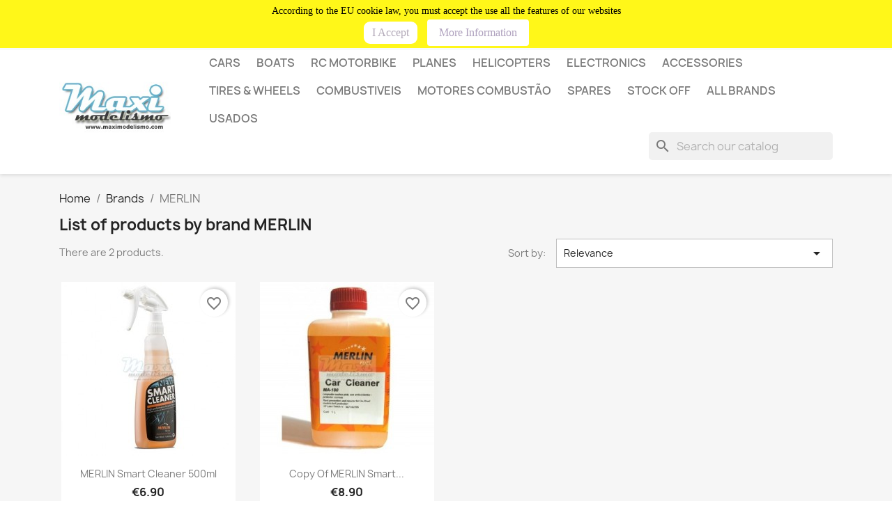

--- FILE ---
content_type: text/html; charset=utf-8
request_url: https://www.maximodelismo.com/en/brand/29-merlin
body_size: 120403
content:
<!doctype html>
<html lang="en-US">

  <head>
    
      
  <meta charset="utf-8">


  <meta http-equiv="x-ua-compatible" content="ie=edge">



  <title>MERLIN</title>
  
    
  
  <meta name="description" content="">
  <meta name="keywords" content="">
      
          <link rel="alternate" href="https://www.maximodelismo.com/en/brand/29-merlin" hreflang="en-us">
          <link rel="alternate" href="https://www.maximodelismo.com/pt/brand/29-merlin" hreflang="pt-pt">
      
  
  
    <script type="application/ld+json">
  {
    "@context": "https://schema.org",
    "@type": "Organization",
    "name" : "Maximodelismo ",
    "url" : "https://www.maximodelismo.com/en/",
          "logo": {
        "@type": "ImageObject",
        "url":"https://www.maximodelismo.com/img/my-shop-logo-1610565163.jpg"
      }
      }
</script>

<script type="application/ld+json">
  {
    "@context": "https://schema.org",
    "@type": "WebPage",
    "isPartOf": {
      "@type": "WebSite",
      "url":  "https://www.maximodelismo.com/en/",
      "name": "Maximodelismo "
    },
    "name": "MERLIN",
    "url":  "https://www.maximodelismo.com/en/brand/29-merlin"
  }
</script>


  <script type="application/ld+json">
    {
      "@context": "https://schema.org",
      "@type": "BreadcrumbList",
      "itemListElement": [
                  {
            "@type": "ListItem",
            "position": 1,
            "name": "Home",
            "item": "https://www.maximodelismo.com/en/"
          },                  {
            "@type": "ListItem",
            "position": 2,
            "name": "Brands",
            "item": "https://www.maximodelismo.com/en/brands"
          },                  {
            "@type": "ListItem",
            "position": 3,
            "name": "MERLIN",
            "item": "https://www.maximodelismo.com/en/brand/29-merlin"
          }              ]
    }
  </script>
  
  
  
  <script type="application/ld+json">
  {
    "@context": "https://schema.org",
    "@type": "ItemList",
    "itemListElement": [
          {
        "@type": "ListItem",
        "position": 1,
        "name": "MERLIN Smart Cleaner 500ml",
        "url": "https://www.maximodelismo.com/en/limpeza-massas-e-lubrificantes/304-merlin-smart-cleaner-500ml.html"
      },          {
        "@type": "ListItem",
        "position": 2,
        "name": "copy of MERLIN Smart Cleaner 500ml",
        "url": "https://www.maximodelismo.com/en/limpeza-massas-e-lubrificantes/305-copy-of-merlin-smart-cleaner-500ml.html"
      }        ]
  }
</script>

  
  
    
  

  
    <meta property="og:title" content="MERLIN" />
    <meta property="og:description" content="" />
    <meta property="og:url" content="https://www.maximodelismo.com/en/brand/29-merlin" />
    <meta property="og:site_name" content="Maximodelismo " />
    <meta property="og:type" content="website" />    



  <meta name="viewport" content="width=device-width, initial-scale=1">



  <link rel="icon" type="image/vnd.microsoft.icon" href="https://www.maximodelismo.com/img/favicon.ico?1610565163">
  <link rel="shortcut icon" type="image/x-icon" href="https://www.maximodelismo.com/img/favicon.ico?1610565163">



    <link rel="stylesheet" href="https://www.maximodelismo.com/themes/classic/assets/css/theme.css" type="text/css" media="all">
  <link rel="stylesheet" href="https://www.maximodelismo.com/modules/blockreassurance/views/dist/front.css" type="text/css" media="all">
  <link rel="stylesheet" href="https://www.maximodelismo.com/modules/ps_socialfollow/views/css/ps_socialfollow.css" type="text/css" media="all">
  <link rel="stylesheet" href="https://www.maximodelismo.com/modules/ps_searchbar/ps_searchbar.css" type="text/css" media="all">
  <link rel="stylesheet" href="https://www.maximodelismo.com/modules/paypal/views/css/paypal_fo.css" type="text/css" media="all">
  <link rel="stylesheet" href="https://www.maximodelismo.com/modules/ps_facetedsearch/views/dist/front.css" type="text/css" media="all">
  <link rel="stylesheet" href="https://www.maximodelismo.com/modules/productcomments/views/css/productcomments.css" type="text/css" media="all">
  <link rel="stylesheet" href="https://www.maximodelismo.com/modules/bacookielawinfo/views/css/style_frontend.css" type="text/css" media="all">
  <link rel="stylesheet" href="https://www.maximodelismo.com/modules/bacookielawinfo/views/css/font-awesome/css/font-awesome.min.css" type="text/css" media="all">
  <link rel="stylesheet" href="https://www.maximodelismo.com/js/jquery/ui/themes/base/minified/jquery-ui.min.css" type="text/css" media="all">
  <link rel="stylesheet" href="https://www.maximodelismo.com/js/jquery/ui/themes/base/minified/jquery.ui.theme.min.css" type="text/css" media="all">
  <link rel="stylesheet" href="https://www.maximodelismo.com/modules/blockwishlist/public/wishlist.css" type="text/css" media="all">
  <link rel="stylesheet" href="https://www.maximodelismo.com/modules/ps_imageslider/css/homeslider.css" type="text/css" media="all">
  <link rel="stylesheet" href="https://www.maximodelismo.com/themes/classic/assets/css/custom.css" type="text/css" media="all">




  

  <script type="text/javascript">
        var blockwishlistController = "https:\/\/www.maximodelismo.com\/en\/module\/blockwishlist\/action";
        var prestashop = {"cart":{"products":[],"totals":{"total":{"type":"total","label":"Total","amount":0,"value":"\u20ac0.00"},"total_including_tax":{"type":"total","label":"Total (tax incl.)","amount":0,"value":"\u20ac0.00"},"total_excluding_tax":{"type":"total","label":"Total (tax excl.)","amount":0,"value":"\u20ac0.00"}},"subtotals":{"products":{"type":"products","label":"Subtotal","amount":0,"value":"\u20ac0.00"},"discounts":null,"shipping":{"type":"shipping","label":"Shipping","amount":0,"value":""},"tax":null},"products_count":0,"summary_string":"0 items","vouchers":{"allowed":0,"added":[]},"discounts":[],"minimalPurchase":0,"minimalPurchaseRequired":""},"currency":{"id":1,"name":"Euro","iso_code":"EUR","iso_code_num":"978","sign":"\u20ac"},"customer":{"lastname":null,"firstname":null,"email":null,"birthday":null,"newsletter":null,"newsletter_date_add":null,"optin":null,"website":null,"company":null,"siret":null,"ape":null,"is_logged":false,"gender":{"type":null,"name":null},"addresses":[]},"language":{"name":"English (English)","iso_code":"en","locale":"en-US","language_code":"en-us","is_rtl":"0","date_format_lite":"m\/d\/Y","date_format_full":"m\/d\/Y H:i:s","id":1},"page":{"title":"","canonical":null,"meta":{"title":"MERLIN","description":"","keywords":"","robots":"index"},"page_name":"manufacturer","body_classes":{"lang-en":true,"lang-rtl":false,"country-PT":true,"currency-EUR":true,"layout-full-width":true,"page-manufacturer":true,"tax-display-enabled":true},"admin_notifications":[]},"shop":{"name":"Maximodelismo ","logo":"https:\/\/www.maximodelismo.com\/img\/my-shop-logo-1610565163.jpg","stores_icon":"https:\/\/www.maximodelismo.com\/img\/logo_stores.png","favicon":"https:\/\/www.maximodelismo.com\/img\/favicon.ico"},"urls":{"base_url":"https:\/\/www.maximodelismo.com\/","current_url":"https:\/\/www.maximodelismo.com\/en\/brand\/29-merlin","shop_domain_url":"https:\/\/www.maximodelismo.com","img_ps_url":"https:\/\/www.maximodelismo.com\/img\/","img_cat_url":"https:\/\/www.maximodelismo.com\/img\/c\/","img_lang_url":"https:\/\/www.maximodelismo.com\/img\/l\/","img_prod_url":"https:\/\/www.maximodelismo.com\/img\/p\/","img_manu_url":"https:\/\/www.maximodelismo.com\/img\/m\/","img_sup_url":"https:\/\/www.maximodelismo.com\/img\/su\/","img_ship_url":"https:\/\/www.maximodelismo.com\/img\/s\/","img_store_url":"https:\/\/www.maximodelismo.com\/img\/st\/","img_col_url":"https:\/\/www.maximodelismo.com\/img\/co\/","img_url":"https:\/\/www.maximodelismo.com\/themes\/classic\/assets\/img\/","css_url":"https:\/\/www.maximodelismo.com\/themes\/classic\/assets\/css\/","js_url":"https:\/\/www.maximodelismo.com\/themes\/classic\/assets\/js\/","pic_url":"https:\/\/www.maximodelismo.com\/upload\/","pages":{"address":"https:\/\/www.maximodelismo.com\/en\/address","addresses":"https:\/\/www.maximodelismo.com\/en\/addresses","authentication":"https:\/\/www.maximodelismo.com\/en\/login","cart":"https:\/\/www.maximodelismo.com\/en\/cart","category":"https:\/\/www.maximodelismo.com\/en\/index.php?controller=category","cms":"https:\/\/www.maximodelismo.com\/en\/index.php?controller=cms","contact":"https:\/\/www.maximodelismo.com\/en\/contact-us","discount":"https:\/\/www.maximodelismo.com\/en\/discount","guest_tracking":"https:\/\/www.maximodelismo.com\/en\/guest-tracking","history":"https:\/\/www.maximodelismo.com\/en\/order-history","identity":"https:\/\/www.maximodelismo.com\/en\/identity","index":"https:\/\/www.maximodelismo.com\/en\/","my_account":"https:\/\/www.maximodelismo.com\/en\/my-account","order_confirmation":"https:\/\/www.maximodelismo.com\/en\/order-confirmation","order_detail":"https:\/\/www.maximodelismo.com\/en\/index.php?controller=order-detail","order_follow":"https:\/\/www.maximodelismo.com\/en\/order-follow","order":"https:\/\/www.maximodelismo.com\/en\/order","order_return":"https:\/\/www.maximodelismo.com\/en\/index.php?controller=order-return","order_slip":"https:\/\/www.maximodelismo.com\/en\/credit-slip","pagenotfound":"https:\/\/www.maximodelismo.com\/en\/page-not-found","password":"https:\/\/www.maximodelismo.com\/en\/password-recovery","pdf_invoice":"https:\/\/www.maximodelismo.com\/en\/index.php?controller=pdf-invoice","pdf_order_return":"https:\/\/www.maximodelismo.com\/en\/index.php?controller=pdf-order-return","pdf_order_slip":"https:\/\/www.maximodelismo.com\/en\/index.php?controller=pdf-order-slip","prices_drop":"https:\/\/www.maximodelismo.com\/en\/prices-drop","product":"https:\/\/www.maximodelismo.com\/en\/index.php?controller=product","search":"https:\/\/www.maximodelismo.com\/en\/search","sitemap":"https:\/\/www.maximodelismo.com\/en\/sitemap","stores":"https:\/\/www.maximodelismo.com\/en\/stores","supplier":"https:\/\/www.maximodelismo.com\/en\/supplier","register":"https:\/\/www.maximodelismo.com\/en\/login?create_account=1","order_login":"https:\/\/www.maximodelismo.com\/en\/order?login=1"},"alternative_langs":{"en-us":"https:\/\/www.maximodelismo.com\/en\/brand\/29-merlin","pt-pt":"https:\/\/www.maximodelismo.com\/pt\/brand\/29-merlin"},"theme_assets":"\/themes\/classic\/assets\/","actions":{"logout":"https:\/\/www.maximodelismo.com\/en\/?mylogout="},"no_picture_image":{"bySize":{"small_default":{"url":"https:\/\/www.maximodelismo.com\/img\/p\/en-default-small_default.jpg","width":98,"height":98},"cart_default":{"url":"https:\/\/www.maximodelismo.com\/img\/p\/en-default-cart_default.jpg","width":125,"height":125},"home_default":{"url":"https:\/\/www.maximodelismo.com\/img\/p\/en-default-home_default.jpg","width":250,"height":250},"medium_default":{"url":"https:\/\/www.maximodelismo.com\/img\/p\/en-default-medium_default.jpg","width":452,"height":452},"large_default":{"url":"https:\/\/www.maximodelismo.com\/img\/p\/en-default-large_default.jpg","width":800,"height":800}},"small":{"url":"https:\/\/www.maximodelismo.com\/img\/p\/en-default-small_default.jpg","width":98,"height":98},"medium":{"url":"https:\/\/www.maximodelismo.com\/img\/p\/en-default-home_default.jpg","width":250,"height":250},"large":{"url":"https:\/\/www.maximodelismo.com\/img\/p\/en-default-large_default.jpg","width":800,"height":800},"legend":""}},"configuration":{"display_taxes_label":true,"display_prices_tax_incl":true,"is_catalog":false,"show_prices":true,"opt_in":{"partner":true},"quantity_discount":{"type":"discount","label":"Unit discount"},"voucher_enabled":0,"return_enabled":1},"field_required":[],"breadcrumb":{"links":[{"title":"Home","url":"https:\/\/www.maximodelismo.com\/en\/"},{"title":"Brands","url":"https:\/\/www.maximodelismo.com\/en\/brands"},{"title":"MERLIN","url":"https:\/\/www.maximodelismo.com\/en\/brand\/29-merlin"}],"count":3},"link":{"protocol_link":"https:\/\/","protocol_content":"https:\/\/"},"time":1769359883,"static_token":"8c2d9c8e812a83502369e402705302ac","token":"4e8261b5a85e4e1f600e1412d50884f7","debug":false};
        var productsAlreadyTagged = [];
        var psemailsubscription_subscription = "https:\/\/www.maximodelismo.com\/en\/module\/ps_emailsubscription\/subscription";
        var psr_icon_color = "#5A5C5C";
        var removeFromWishlistUrl = "https:\/\/www.maximodelismo.com\/en\/module\/blockwishlist\/action?action=deleteProductFromWishlist";
        var wishlistAddProductToCartUrl = "https:\/\/www.maximodelismo.com\/en\/module\/blockwishlist\/action?action=addProductToCart";
        var wishlistUrl = "https:\/\/www.maximodelismo.com\/en\/module\/blockwishlist\/view";
      </script>



  
<!-- emarketing start -->




<!-- emarketing end --><!--Modules BA EU Cookie Law-->
<style type="text/css">
	
	#ba_eu_cookie_law{
		background:#FFF719;
		border-bottom-color:#F7FBFC !important;
		border-bottom-style:solid;
	}
	#ba_eu_cookie_law .ba_eu_cookie_law_text{
		color:#000000;
	}
	#ba_eu_cookie_accept{
		color:#B2A9B8;
		background:#FFFFFF;	}
	#ba_eu_cookie_more_info{
		color:#AEA0BD;
		background:#FFFFFF;	}
	#ba_eu_cookie_accept:hover{
		color:#000000;
	}
	#ba_eu_cookie_more_info:hover{
		color:#000000;
	}
	</style>
<script language="javascript" type="text/javascript">
	window.onload = function(){
		if(1 == 3 && getCookie('ba_eu_cookie_law') == 1){
			jQuery(".ba_popup_cookie").hide();
			jQuery(".ba_popup_cookie").css("width","0");
			jQuery(".ba_popup_cookie").css("height","0");
		}
		if(getCookie('ba_eu_cookie_law') != 1){
			if(1 == 1 && 1==1){
				jQuery("#ba_eu_cookie_law").slideDown();
			}else if(1 == 1 && 1==2){
				jQuery("#ba_eu_cookie_law").slideDown();
			}else{
				jQuery("#ba_eu_cookie_law").show();
			}
		}
		jQuery("#ba_eu_cookie_accept").click(function(){
			if(1==1){
				jQuery("#ba_eu_cookie_law").hide();
			}else if(1==2){
				window.close();
				window.open('index.php');
			}else if(N=="Y"){
				window.open('index.php');
			}
			jQuery(".ba_popup_cookie").hide();
			setCookie("ba_eu_cookie_law", "1", 365);
		});
		if("N"=="Y" && 1 <=2){
			setTimeout(function(){
				if(1==1){
					jQuery("#ba_eu_cookie_law").slideUp();
					
				}else{
					jQuery("#ba_eu_cookie_law").hide();
					
				}
			}, 3000);
		}
		
		$(document).ready(function(){
			if($(window).scrollTop()==0 && 1 <=2){
				jQuery(window).scroll(function() {
					if("N"=="Y"){
						// console.log($(window).scrollTop());
						if(1==1){
							// alert('a');
							jQuery("#ba_eu_cookie_law").slideUp();
							
						}else{
							jQuery("#ba_eu_cookie_law").hide();
							
						}
					}
				});
			}
		});
		
		if("Y"=="Y"){
			jQuery("#ba_eu_cookie_law").css("border-width","3px");
			
		}
		if(1==3){
			jQuery(".ba_popup_cookie").show();
			jQuery("#ba_eu_cookie_law .fa-times-circle-o").show();
			var widthBody = jQuery(window).width();
			var heightBody = jQuery(window).height();
			jQuery('#ba_eu_cookie_law').css({ 'width':'80%','overflow':'inherit'});
			var widthPopupCookie = jQuery('#ba_eu_cookie_law').width();
			var heightPopupCookie = jQuery('#ba_eu_cookie_law').height();
			var MarginLeft = ((widthBody - widthPopupCookie)/2);
			var MarginTop = ((heightBody - heightPopupCookie)/2);
			jQuery('#ba_eu_cookie_law').css({ "top":(MarginTop-40)+"px","left":MarginLeft+"px" });
		}
		jQuery('.ba_popup_cookie').click(function(){
			jQuery(this).hide();
			jQuery("#ba_eu_cookie_law").hide();
		});
		jQuery("#ba_eu_cookie_law .fa-times-circle-o").click(function(){
			jQuery(this).hide();
			jQuery('.ba_popup_cookie').hide();
			jQuery("#ba_eu_cookie_law").hide();
		});
		function setCookie(cname, cvalue, exdays) {
			var d = new Date();
			d.setTime(d.getTime() + (exdays*24*60*60*1000));
			var expires = "expires="+d.toUTCString();
			document.cookie = cname + "=" + cvalue + "; " + expires;
		}
		function getCookie(cname) {
			var name = cname + "=";
			var ca = document.cookie.split(';');
			for(var i=0; i<ca.length; i++) {
				var c = ca[i];
				while (c.charAt(0)==' ') c = c.substring(1);
				if (c.indexOf(name) == 0) return c.substring(name.length,c.length);
			}
			return "";
		}
	}
</script>
<div id="ba_eu_cookie_law" class="show_in_header">
	<div class="ba_eu_cookie_law_button">
		<div class="ba_eu_cookie_law_text" style="display:block;line-height:25px;">
			According to the EU cookie law, you must accept the use all the features of our websites 		</div>
		<span class="ba_eu_cookie_law_text" style="line-height:17px;">
			<a href="javascript:void(0)" name="acceptSubmit" id="ba_eu_cookie_accept" class="btn btn-default">I Accept</a>
			<a href="https://www.maximodelismo.com/pt/content/2-informacao-legal" target="_blank" name="moreInfoSubmit" id="ba_eu_cookie_more_info" class="btn btn-default">More Information</a>
		</span>
		
	</div>
	<i class="fa fa-times-circle-o icon-remove-circle"></i>
</div>
<div class="ba_popup_cookie"></div>


    
  </head>

  <body id="manufacturer" class="lang-en country-pt currency-eur layout-full-width page-manufacturer tax-display-enabled">

    
      
    

    <main>
      
              

      <header id="header">
        
          
  <div class="header-banner">
    
  </div>



  <nav class="header-nav">
    <div class="container">
      <div class="row">
        <div class="hidden-sm-down">
          <div class="col-md-5 col-xs-12">
            <div id="_desktop_contact_link">
  <div id="contact-link">
                Call us: <span>914096633 (Chamada rede móvel nacional)</span>
      </div>
</div>

          </div>
          <div class="col-md-7 right-nav">
              <div id="_desktop_language_selector">
  <div class="language-selector-wrapper">
    <span id="language-selector-label" class="hidden-md-up">Language:</span>
    <div class="language-selector dropdown js-dropdown">
      <button data-toggle="dropdown" class="hidden-sm-down btn-unstyle" aria-haspopup="true" aria-expanded="false" aria-label="Language dropdown">
        <span class="expand-more">English</span>
        <i class="material-icons expand-more">&#xE5C5;</i>
      </button>
      <ul class="dropdown-menu hidden-sm-down" aria-labelledby="language-selector-label">
                  <li  class="current" >
            <a href="https://www.maximodelismo.com/en/brand/29-merlin" class="dropdown-item" data-iso-code="en">English</a>
          </li>
                  <li >
            <a href="https://www.maximodelismo.com/pt/brand/29-merlin" class="dropdown-item" data-iso-code="pt">Português</a>
          </li>
              </ul>
      <select class="link hidden-md-up" aria-labelledby="language-selector-label">
                  <option value="https://www.maximodelismo.com/en/brand/29-merlin" selected="selected" data-iso-code="en">
            English
          </option>
                  <option value="https://www.maximodelismo.com/pt/brand/29-merlin" data-iso-code="pt">
            Português
          </option>
              </select>
    </div>
  </div>
</div>
<div id="_desktop_user_info">
  <div class="user-info">
          <a
        href="https://www.maximodelismo.com/en/my-account"
        title="Log in to your customer account"
        rel="nofollow"
      >
        <i class="material-icons">&#xE7FF;</i>
        <span class="hidden-sm-down">Sign in</span>
      </a>
      </div>
</div>
<div id="_desktop_cart">
  <div class="blockcart cart-preview inactive" data-refresh-url="//www.maximodelismo.com/en/module/ps_shoppingcart/ajax">
    <div class="header">
              <i class="material-icons shopping-cart" aria-hidden="true">shopping_cart</i>
        <span class="hidden-sm-down">Cart</span>
        <span class="cart-products-count">(0)</span>
          </div>
  </div>
</div>

          </div>
        </div>
        <div class="hidden-md-up text-sm-center mobile">
          <div class="float-xs-left" id="menu-icon">
            <i class="material-icons d-inline">&#xE5D2;</i>
          </div>
          <div class="float-xs-right" id="_mobile_cart"></div>
          <div class="float-xs-right" id="_mobile_user_info"></div>
          <div class="top-logo" id="_mobile_logo"></div>
          <div class="clearfix"></div>
        </div>
      </div>
    </div>
  </nav>



  <div class="header-top">
    <div class="container">
       <div class="row">
        <div class="col-md-2 hidden-sm-down" id="_desktop_logo">
                                    
  <a href="https://www.maximodelismo.com/en/">
    <img
      class="logo img-fluid"
      src="https://www.maximodelismo.com/img/my-shop-logo-1610565163.jpg"
      alt="Maximodelismo "
      width="213"
      height="213">
  </a>

                              </div>
        <div class="header-top-right col-md-10 col-sm-12 position-static">
          

<div class="menu js-top-menu position-static hidden-sm-down" id="_desktop_top_menu">
    
          <ul class="top-menu" id="top-menu" data-depth="0">
                    <li class="category" id="category-3">
                          <a
                class="dropdown-item"
                href="https://www.maximodelismo.com/en/3-cars" data-depth="0"
                              >
                                                                      <span class="float-xs-right hidden-md-up">
                    <span data-target="#top_sub_menu_47160" data-toggle="collapse" class="navbar-toggler collapse-icons">
                      <i class="material-icons add">&#xE313;</i>
                      <i class="material-icons remove">&#xE316;</i>
                    </span>
                  </span>
                                CARS
              </a>
                            <div  class="popover sub-menu js-sub-menu collapse" id="top_sub_menu_47160">
                
          <ul class="top-menu"  data-depth="1">
                    <li class="category" id="category-4">
                          <a
                class="dropdown-item dropdown-submenu"
                href="https://www.maximodelismo.com/en/4-men" data-depth="1"
                              >
                                                                      <span class="float-xs-right hidden-md-up">
                    <span data-target="#top_sub_menu_71350" data-toggle="collapse" class="navbar-toggler collapse-icons">
                      <i class="material-icons add">&#xE313;</i>
                      <i class="material-icons remove">&#xE316;</i>
                    </span>
                  </span>
                                Men
              </a>
                            <div  class="collapse" id="top_sub_menu_71350">
                
          <ul class="top-menu"  data-depth="2">
                    <li class="category" id="category-12">
                          <a
                class="dropdown-item"
                href="https://www.maximodelismo.com/en/12-on-road" data-depth="2"
                              >
                                ON-ROAD
              </a>
                          </li>
                    <li class="category" id="category-13">
                          <a
                class="dropdown-item"
                href="https://www.maximodelismo.com/en/13-off-road" data-depth="2"
                              >
                                OFF-ROAD
              </a>
                          </li>
                    <li class="category" id="category-44">
                          <a
                class="dropdown-item"
                href="https://www.maximodelismo.com/en/44-scales-crawlers" data-depth="2"
                              >
                                SCALES &amp; CRAWLERS
              </a>
                          </li>
              </ul>
    
              </div>
                          </li>
                    <li class="category" id="category-5">
                          <a
                class="dropdown-item dropdown-submenu"
                href="https://www.maximodelismo.com/en/5-women" data-depth="1"
                              >
                                                                      <span class="float-xs-right hidden-md-up">
                    <span data-target="#top_sub_menu_58464" data-toggle="collapse" class="navbar-toggler collapse-icons">
                      <i class="material-icons add">&#xE313;</i>
                      <i class="material-icons remove">&#xE316;</i>
                    </span>
                  </span>
                                Women
              </a>
                            <div  class="collapse" id="top_sub_menu_58464">
                
          <ul class="top-menu"  data-depth="2">
                    <li class="category" id="category-11">
                          <a
                class="dropdown-item"
                href="https://www.maximodelismo.com/en/11-off-road" data-depth="2"
                              >
                                OFF-ROAD
              </a>
                          </li>
                    <li class="category" id="category-14">
                          <a
                class="dropdown-item"
                href="https://www.maximodelismo.com/en/14-on-road" data-depth="2"
                              >
                                ON-ROAD
              </a>
                          </li>
              </ul>
    
              </div>
                          </li>
              </ul>
    
              </div>
                          </li>
                    <li class="category" id="category-25">
                          <a
                class="dropdown-item"
                href="https://www.maximodelismo.com/en/25-boats" data-depth="0"
                              >
                                                                      <span class="float-xs-right hidden-md-up">
                    <span data-target="#top_sub_menu_92554" data-toggle="collapse" class="navbar-toggler collapse-icons">
                      <i class="material-icons add">&#xE313;</i>
                      <i class="material-icons remove">&#xE316;</i>
                    </span>
                  </span>
                                BOATS
              </a>
                            <div  class="popover sub-menu js-sub-menu collapse" id="top_sub_menu_92554">
                
          <ul class="top-menu"  data-depth="1">
                    <li class="category" id="category-29">
                          <a
                class="dropdown-item dropdown-submenu"
                href="https://www.maximodelismo.com/en/29-electricos" data-depth="1"
                              >
                                ELÉCTRICOS
              </a>
                          </li>
              </ul>
    
              </div>
                          </li>
                    <li class="category" id="category-77">
                          <a
                class="dropdown-item"
                href="https://www.maximodelismo.com/en/77-rc-motorbike" data-depth="0"
                              >
                                RC MOTORBIKE
              </a>
                          </li>
                    <li class="category" id="category-9">
                          <a
                class="dropdown-item"
                href="https://www.maximodelismo.com/en/9-planes" data-depth="0"
                              >
                                                                      <span class="float-xs-right hidden-md-up">
                    <span data-target="#top_sub_menu_85888" data-toggle="collapse" class="navbar-toggler collapse-icons">
                      <i class="material-icons add">&#xE313;</i>
                      <i class="material-icons remove">&#xE316;</i>
                    </span>
                  </span>
                                PLANES
              </a>
                            <div  class="popover sub-menu js-sub-menu collapse" id="top_sub_menu_85888">
                
          <ul class="top-menu"  data-depth="1">
                    <li class="category" id="category-26">
                          <a
                class="dropdown-item dropdown-submenu"
                href="https://www.maximodelismo.com/en/26-avioes-electricos" data-depth="1"
                              >
                                AVIÕES ELÉCTRICOS
              </a>
                          </li>
                    <li class="category" id="category-27">
                          <a
                class="dropdown-item dropdown-submenu"
                href="https://www.maximodelismo.com/en/27-avioes-combustao" data-depth="1"
                              >
                                AVIÕES COMBUSTÃO
              </a>
                          </li>
              </ul>
    
              </div>
                          </li>
                    <li class="category" id="category-74">
                          <a
                class="dropdown-item"
                href="https://www.maximodelismo.com/en/74-helicopters" data-depth="0"
                              >
                                                                      <span class="float-xs-right hidden-md-up">
                    <span data-target="#top_sub_menu_85179" data-toggle="collapse" class="navbar-toggler collapse-icons">
                      <i class="material-icons add">&#xE313;</i>
                      <i class="material-icons remove">&#xE316;</i>
                    </span>
                  </span>
                                HELICOPTERS
              </a>
                            <div  class="popover sub-menu js-sub-menu collapse" id="top_sub_menu_85179">
                
          <ul class="top-menu"  data-depth="1">
                    <li class="category" id="category-75">
                          <a
                class="dropdown-item dropdown-submenu"
                href="https://www.maximodelismo.com/en/75-drones" data-depth="1"
                              >
                                DRONES
              </a>
                          </li>
              </ul>
    
              </div>
                          </li>
                    <li class="category" id="category-28">
                          <a
                class="dropdown-item"
                href="https://www.maximodelismo.com/en/28-electronics" data-depth="0"
                              >
                                                                      <span class="float-xs-right hidden-md-up">
                    <span data-target="#top_sub_menu_63779" data-toggle="collapse" class="navbar-toggler collapse-icons">
                      <i class="material-icons add">&#xE313;</i>
                      <i class="material-icons remove">&#xE316;</i>
                    </span>
                  </span>
                                Electronics
              </a>
                            <div  class="popover sub-menu js-sub-menu collapse" id="top_sub_menu_63779">
                
          <ul class="top-menu"  data-depth="1">
                    <li class="category" id="category-30">
                          <a
                class="dropdown-item dropdown-submenu"
                href="https://www.maximodelismo.com/en/30-radios-e-receptores" data-depth="1"
                              >
                                                                      <span class="float-xs-right hidden-md-up">
                    <span data-target="#top_sub_menu_19019" data-toggle="collapse" class="navbar-toggler collapse-icons">
                      <i class="material-icons add">&#xE313;</i>
                      <i class="material-icons remove">&#xE316;</i>
                    </span>
                  </span>
                                Rádios e Receptores
              </a>
                            <div  class="collapse" id="top_sub_menu_19019">
                
          <ul class="top-menu"  data-depth="2">
                    <li class="category" id="category-38">
                          <a
                class="dropdown-item"
                href="https://www.maximodelismo.com/en/38-radios" data-depth="2"
                              >
                                                                      <span class="float-xs-right hidden-md-up">
                    <span data-target="#top_sub_menu_51138" data-toggle="collapse" class="navbar-toggler collapse-icons">
                      <i class="material-icons add">&#xE313;</i>
                      <i class="material-icons remove">&#xE316;</i>
                    </span>
                  </span>
                                RÁDIOS
              </a>
                            <div  class="collapse" id="top_sub_menu_51138">
                
          <ul class="top-menu"  data-depth="3">
                    <li class="category" id="category-49">
                          <a
                class="dropdown-item"
                href="https://www.maximodelismo.com/en/49-carrosbarcossuperficie" data-depth="3"
                              >
                                Carros/Barcos/Superficie
              </a>
                          </li>
                    <li class="category" id="category-76">
                          <a
                class="dropdown-item"
                href="https://www.maximodelismo.com/en/76-avioeshelicopterosdrones" data-depth="3"
                              >
                                Aviões/Helicópteros/Drones
              </a>
                          </li>
              </ul>
    
              </div>
                          </li>
                    <li class="category" id="category-39">
                          <a
                class="dropdown-item"
                href="https://www.maximodelismo.com/en/39-receptores" data-depth="2"
                              >
                                                                      <span class="float-xs-right hidden-md-up">
                    <span data-target="#top_sub_menu_39666" data-toggle="collapse" class="navbar-toggler collapse-icons">
                      <i class="material-icons add">&#xE313;</i>
                      <i class="material-icons remove">&#xE316;</i>
                    </span>
                  </span>
                                RECEPTORES
              </a>
                            <div  class="collapse" id="top_sub_menu_39666">
                
          <ul class="top-menu"  data-depth="3">
                    <li class="category" id="category-50">
                          <a
                class="dropdown-item"
                href="https://www.maximodelismo.com/en/50-carrosbarcossuperficie" data-depth="3"
                              >
                                Carros/Barcos/Superficie
              </a>
                          </li>
              </ul>
    
              </div>
                          </li>
              </ul>
    
              </div>
                          </li>
                    <li class="category" id="category-31">
                          <a
                class="dropdown-item dropdown-submenu"
                href="https://www.maximodelismo.com/en/31-servos" data-depth="1"
                              >
                                SERVOS
              </a>
                          </li>
                    <li class="category" id="category-32">
                          <a
                class="dropdown-item dropdown-submenu"
                href="https://www.maximodelismo.com/en/32-motores-e-variadores" data-depth="1"
                              >
                                                                      <span class="float-xs-right hidden-md-up">
                    <span data-target="#top_sub_menu_71384" data-toggle="collapse" class="navbar-toggler collapse-icons">
                      <i class="material-icons add">&#xE313;</i>
                      <i class="material-icons remove">&#xE316;</i>
                    </span>
                  </span>
                                MOTORES E VARIADORES
              </a>
                            <div  class="collapse" id="top_sub_menu_71384">
                
          <ul class="top-menu"  data-depth="2">
                    <li class="category" id="category-37">
                          <a
                class="dropdown-item"
                href="https://www.maximodelismo.com/en/37-motores" data-depth="2"
                              >
                                MOTORES
              </a>
                          </li>
                    <li class="category" id="category-40">
                          <a
                class="dropdown-item"
                href="https://www.maximodelismo.com/en/40-variadores-esc" data-depth="2"
                              >
                                VARIADORES (ESC)
              </a>
                          </li>
                    <li class="category" id="category-41">
                          <a
                class="dropdown-item"
                href="https://www.maximodelismo.com/en/41-combos-motor-variador-esc" data-depth="2"
                              >
                                COMBOS MOTOR + VARIADOR (ESC)
              </a>
                          </li>
              </ul>
    
              </div>
                          </li>
                    <li class="category" id="category-33">
                          <a
                class="dropdown-item dropdown-submenu"
                href="https://www.maximodelismo.com/en/33-chargers-and-batteries" data-depth="1"
                              >
                                                                      <span class="float-xs-right hidden-md-up">
                    <span data-target="#top_sub_menu_81422" data-toggle="collapse" class="navbar-toggler collapse-icons">
                      <i class="material-icons add">&#xE313;</i>
                      <i class="material-icons remove">&#xE316;</i>
                    </span>
                  </span>
                                CHARGERS AND BATTERIES
              </a>
                            <div  class="collapse" id="top_sub_menu_81422">
                
          <ul class="top-menu"  data-depth="2">
                    <li class="category" id="category-34">
                          <a
                class="dropdown-item"
                href="https://www.maximodelismo.com/en/34-baterias" data-depth="2"
                              >
                                BATERIAS
              </a>
                          </li>
                    <li class="category" id="category-35">
                          <a
                class="dropdown-item"
                href="https://www.maximodelismo.com/en/35-fontes" data-depth="2"
                              >
                                FONTES
              </a>
                          </li>
                    <li class="category" id="category-36">
                          <a
                class="dropdown-item"
                href="https://www.maximodelismo.com/en/36-carregadores" data-depth="2"
                              >
                                CARREGADORES
              </a>
                          </li>
              </ul>
    
              </div>
                          </li>
                    <li class="category" id="category-81">
                          <a
                class="dropdown-item dropdown-submenu"
                href="https://www.maximodelismo.com/en/81-cabos-e-conectores" data-depth="1"
                              >
                                CABOS E CONECTORES
              </a>
                          </li>
              </ul>
    
              </div>
                          </li>
                    <li class="category" id="category-6">
                          <a
                class="dropdown-item"
                href="https://www.maximodelismo.com/en/6-accessories" data-depth="0"
                              >
                                                                      <span class="float-xs-right hidden-md-up">
                    <span data-target="#top_sub_menu_24376" data-toggle="collapse" class="navbar-toggler collapse-icons">
                      <i class="material-icons add">&#xE313;</i>
                      <i class="material-icons remove">&#xE316;</i>
                    </span>
                  </span>
                                Accessories
              </a>
                            <div  class="popover sub-menu js-sub-menu collapse" id="top_sub_menu_24376">
                
          <ul class="top-menu"  data-depth="1">
                    <li class="category" id="category-15">
                          <a
                class="dropdown-item dropdown-submenu"
                href="https://www.maximodelismo.com/en/15-lexan-paints-and-accessories" data-depth="1"
                              >
                                LEXAN PAINTS AND ACCESSORIES
              </a>
                          </li>
                    <li class="category" id="category-16">
                          <a
                class="dropdown-item dropdown-submenu"
                href="https://www.maximodelismo.com/en/16-cachimbos-de-vela" data-depth="1"
                              >
                                CACHIMBOS DE VELA
              </a>
                          </li>
                    <li class="category" id="category-17">
                          <a
                class="dropdown-item dropdown-submenu"
                href="https://www.maximodelismo.com/en/17-caixas-de-arranque-e-acessorios" data-depth="1"
                              >
                                CAIXAS DE ARRANQUE E ACESSÓRIOS
              </a>
                          </li>
                    <li class="category" id="category-18">
                          <a
                class="dropdown-item dropdown-submenu"
                href="https://www.maximodelismo.com/en/18-acessorios-diversos" data-depth="1"
                              >
                                ACESSÓRIOS DIVERSOS
              </a>
                          </li>
                    <li class="category" id="category-19">
                          <a
                class="dropdown-item dropdown-submenu"
                href="https://www.maximodelismo.com/en/19-pneus-e-jantes" data-depth="1"
                              >
                                PNEUS E JANTES
              </a>
                          </li>
                    <li class="category" id="category-20">
                          <a
                class="dropdown-item dropdown-submenu"
                href="https://www.maximodelismo.com/en/20-embraiagens-e-acessorios" data-depth="1"
                              >
                                EMBRAIAGENS E ACESSÓRIOS
              </a>
                          </li>
                    <li class="category" id="category-21">
                          <a
                class="dropdown-item dropdown-submenu"
                href="https://www.maximodelismo.com/en/21-velas" data-depth="1"
                              >
                                VELAS
              </a>
                          </li>
                    <li class="category" id="category-22">
                          <a
                class="dropdown-item dropdown-submenu"
                href="https://www.maximodelismo.com/en/22-oleos-massas-lubrificantes" data-depth="1"
                              >
                                                                      <span class="float-xs-right hidden-md-up">
                    <span data-target="#top_sub_menu_83716" data-toggle="collapse" class="navbar-toggler collapse-icons">
                      <i class="material-icons add">&#xE313;</i>
                      <i class="material-icons remove">&#xE316;</i>
                    </span>
                  </span>
                                OLEOS, MASSAS, LUBRIFICANTES
              </a>
                            <div  class="collapse" id="top_sub_menu_83716">
                
          <ul class="top-menu"  data-depth="2">
                    <li class="category" id="category-43">
                          <a
                class="dropdown-item"
                href="https://www.maximodelismo.com/en/43-oleos-silicone" data-depth="2"
                              >
                                OLEOS SILICONE
              </a>
                          </li>
                    <li class="category" id="category-66">
                          <a
                class="dropdown-item"
                href="https://www.maximodelismo.com/en/66-limpeza-massas-e-lubrificantes" data-depth="2"
                              >
                                LIMPEZA MASSAS E LUBRIFICANTES
              </a>
                          </li>
              </ul>
    
              </div>
                          </li>
                    <li class="category" id="category-23">
                          <a
                class="dropdown-item dropdown-submenu"
                href="https://www.maximodelismo.com/en/23-sacos-e-malas-de-transporte" data-depth="1"
                              >
                                SACOS E MALAS DE TRANSPORTE
              </a>
                          </li>
                    <li class="category" id="category-45">
                          <a
                class="dropdown-item dropdown-submenu"
                href="https://www.maximodelismo.com/en/45-bodies" data-depth="1"
                              >
                                                                      <span class="float-xs-right hidden-md-up">
                    <span data-target="#top_sub_menu_96886" data-toggle="collapse" class="navbar-toggler collapse-icons">
                      <i class="material-icons add">&#xE313;</i>
                      <i class="material-icons remove">&#xE316;</i>
                    </span>
                  </span>
                                BODIES
              </a>
                            <div  class="collapse" id="top_sub_menu_96886">
                
          <ul class="top-menu"  data-depth="2">
                    <li class="category" id="category-48">
                          <a
                class="dropdown-item"
                href="https://www.maximodelismo.com/en/48-on-road" data-depth="2"
                              >
                                ON-ROAD
              </a>
                          </li>
                    <li class="category" id="category-67">
                          <a
                class="dropdown-item"
                href="https://www.maximodelismo.com/en/67-ailerons" data-depth="2"
                              >
                                AILERONS
              </a>
                          </li>
                    <li class="category" id="category-80">
                          <a
                class="dropdown-item"
                href="https://www.maximodelismo.com/en/80-carrocarias-off-road" data-depth="2"
                              >
                                CARROÇARIAS OFF-ROAD
              </a>
                          </li>
              </ul>
    
              </div>
                          </li>
                    <li class="category" id="category-62">
                          <a
                class="dropdown-item dropdown-submenu"
                href="https://www.maximodelismo.com/en/62-tires-wheels" data-depth="1"
                              >
                                                                      <span class="float-xs-right hidden-md-up">
                    <span data-target="#top_sub_menu_84778" data-toggle="collapse" class="navbar-toggler collapse-icons">
                      <i class="material-icons add">&#xE313;</i>
                      <i class="material-icons remove">&#xE316;</i>
                    </span>
                  </span>
                                Tires &amp; wheels
              </a>
                            <div  class="collapse" id="top_sub_menu_84778">
                
          <ul class="top-menu"  data-depth="2">
                    <li class="category" id="category-64">
                          <a
                class="dropdown-item"
                href="https://www.maximodelismo.com/en/64-mt-tires" data-depth="2"
                              >
                                MT TIRES
              </a>
                          </li>
                    <li class="category" id="category-63">
                          <a
                class="dropdown-item"
                href="https://www.maximodelismo.com/en/63-18-tyres" data-depth="2"
                              >
                                1/8 Tyres
              </a>
                          </li>
                    <li class="category" id="category-70">
                          <a
                class="dropdown-item"
                href="https://www.maximodelismo.com/en/70-18-gt-tires" data-depth="2"
                              >
                                1/8 GT TIRES
              </a>
                          </li>
                    <li class="category" id="category-73">
                          <a
                class="dropdown-item"
                href="https://www.maximodelismo.com/en/73-scales-crawlers-tires" data-depth="2"
                              >
                                SCALES &amp; CRAWLERS TIRES
              </a>
                          </li>
              </ul>
    
              </div>
                          </li>
                    <li class="category" id="category-69">
                          <a
                class="dropdown-item dropdown-submenu"
                href="https://www.maximodelismo.com/en/69-motores-combustao" data-depth="1"
                              >
                                MOTORES COMBUSTÃO
              </a>
                          </li>
                    <li class="category" id="category-78">
                          <a
                class="dropdown-item dropdown-submenu"
                href="https://www.maximodelismo.com/en/78-rolamentos" data-depth="1"
                              >
                                                                      <span class="float-xs-right hidden-md-up">
                    <span data-target="#top_sub_menu_10248" data-toggle="collapse" class="navbar-toggler collapse-icons">
                      <i class="material-icons add">&#xE313;</i>
                      <i class="material-icons remove">&#xE316;</i>
                    </span>
                  </span>
                                ROLAMENTOS
              </a>
                            <div  class="collapse" id="top_sub_menu_10248">
                
          <ul class="top-menu"  data-depth="2">
                    <li class="category" id="category-79">
                          <a
                class="dropdown-item"
                href="https://www.maximodelismo.com/en/79-rolamentos-motor" data-depth="2"
                              >
                                Rolamentos Motor
              </a>
                          </li>
              </ul>
    
              </div>
                          </li>
                    <li class="category" id="category-71">
                          <a
                class="dropdown-item dropdown-submenu"
                href="https://www.maximodelismo.com/en/71-ferramentas" data-depth="1"
                              >
                                FERRAMENTAS
              </a>
                          </li>
              </ul>
    
              </div>
                          </li>
                    <li class="category" id="category-62">
                          <a
                class="dropdown-item"
                href="https://www.maximodelismo.com/en/62-tires-wheels" data-depth="0"
                              >
                                                                      <span class="float-xs-right hidden-md-up">
                    <span data-target="#top_sub_menu_67791" data-toggle="collapse" class="navbar-toggler collapse-icons">
                      <i class="material-icons add">&#xE313;</i>
                      <i class="material-icons remove">&#xE316;</i>
                    </span>
                  </span>
                                Tires &amp; wheels
              </a>
                            <div  class="popover sub-menu js-sub-menu collapse" id="top_sub_menu_67791">
                
          <ul class="top-menu"  data-depth="1">
                    <li class="category" id="category-64">
                          <a
                class="dropdown-item dropdown-submenu"
                href="https://www.maximodelismo.com/en/64-mt-tires" data-depth="1"
                              >
                                MT TIRES
              </a>
                          </li>
                    <li class="category" id="category-63">
                          <a
                class="dropdown-item dropdown-submenu"
                href="https://www.maximodelismo.com/en/63-18-tyres" data-depth="1"
                              >
                                1/8 Tyres
              </a>
                          </li>
                    <li class="category" id="category-70">
                          <a
                class="dropdown-item dropdown-submenu"
                href="https://www.maximodelismo.com/en/70-18-gt-tires" data-depth="1"
                              >
                                1/8 GT TIRES
              </a>
                          </li>
                    <li class="category" id="category-73">
                          <a
                class="dropdown-item dropdown-submenu"
                href="https://www.maximodelismo.com/en/73-scales-crawlers-tires" data-depth="1"
                              >
                                SCALES &amp; CRAWLERS TIRES
              </a>
                          </li>
              </ul>
    
              </div>
                          </li>
                    <li class="category" id="category-42">
                          <a
                class="dropdown-item"
                href="https://www.maximodelismo.com/en/42-combustiveis" data-depth="0"
                              >
                                COMBUSTIVEIS
              </a>
                          </li>
                    <li class="category" id="category-69">
                          <a
                class="dropdown-item"
                href="https://www.maximodelismo.com/en/69-motores-combustao" data-depth="0"
                              >
                                MOTORES COMBUSTÃO
              </a>
                          </li>
                    <li class="category" id="category-51">
                          <a
                class="dropdown-item"
                href="https://www.maximodelismo.com/en/51-spares" data-depth="0"
                              >
                                                                      <span class="float-xs-right hidden-md-up">
                    <span data-target="#top_sub_menu_8116" data-toggle="collapse" class="navbar-toggler collapse-icons">
                      <i class="material-icons add">&#xE313;</i>
                      <i class="material-icons remove">&#xE316;</i>
                    </span>
                  </span>
                                SPARES
              </a>
                            <div  class="popover sub-menu js-sub-menu collapse" id="top_sub_menu_8116">
                
          <ul class="top-menu"  data-depth="1">
                    <li class="category" id="category-52">
                          <a
                class="dropdown-item dropdown-submenu"
                href="https://www.maximodelismo.com/en/52-lc-racing" data-depth="1"
                              >
                                                                      <span class="float-xs-right hidden-md-up">
                    <span data-target="#top_sub_menu_13942" data-toggle="collapse" class="navbar-toggler collapse-icons">
                      <i class="material-icons add">&#xE313;</i>
                      <i class="material-icons remove">&#xE316;</i>
                    </span>
                  </span>
                                LC RACING
              </a>
                            <div  class="collapse" id="top_sub_menu_13942">
                
          <ul class="top-menu"  data-depth="2">
                    <li class="category" id="category-53">
                          <a
                class="dropdown-item"
                href="https://www.maximodelismo.com/en/53-lc-buggy-emb-1" data-depth="2"
                              >
                                LC BUGGY EMB-1
              </a>
                          </li>
              </ul>
    
              </div>
                          </li>
                    <li class="category" id="category-54">
                          <a
                class="dropdown-item dropdown-submenu"
                href="https://www.maximodelismo.com/en/54-hobao" data-depth="1"
                              >
                                                                      <span class="float-xs-right hidden-md-up">
                    <span data-target="#top_sub_menu_78295" data-toggle="collapse" class="navbar-toggler collapse-icons">
                      <i class="material-icons add">&#xE313;</i>
                      <i class="material-icons remove">&#xE316;</i>
                    </span>
                  </span>
                                HOBAO
              </a>
                            <div  class="collapse" id="top_sub_menu_78295">
                
          <ul class="top-menu"  data-depth="2">
                    <li class="category" id="category-56">
                          <a
                class="dropdown-item"
                href="https://www.maximodelismo.com/en/56-hobao-h4e-pro" data-depth="2"
                              >
                                HOBAO H4E PRO
              </a>
                          </li>
                    <li class="category" id="category-57">
                          <a
                class="dropdown-item"
                href="https://www.maximodelismo.com/en/57-hobao-hyper-vsvse" data-depth="2"
                              >
                                                                      <span class="float-xs-right hidden-md-up">
                    <span data-target="#top_sub_menu_1313" data-toggle="collapse" class="navbar-toggler collapse-icons">
                      <i class="material-icons add">&#xE313;</i>
                      <i class="material-icons remove">&#xE316;</i>
                    </span>
                  </span>
                                HOBAO HYPER VS/VSE
              </a>
                            <div  class="collapse" id="top_sub_menu_1313">
                
          <ul class="top-menu"  data-depth="3">
                    <li class="category" id="category-60">
                          <a
                class="dropdown-item"
                href="https://www.maximodelismo.com/en/60-opcionais" data-depth="3"
                              >
                                OPCIONAIS
              </a>
                          </li>
              </ul>
    
              </div>
                          </li>
                    <li class="category" id="category-72">
                          <a
                class="dropdown-item"
                href="https://www.maximodelismo.com/en/72-hobao-hyper-7-75-8-85-hyper-st-spares" data-depth="2"
                              >
                                HOBAO HYPER 7-7.5-8-8.5 Hyper ST Spares
              </a>
                          </li>
              </ul>
    
              </div>
                          </li>
                    <li class="category" id="category-55">
                          <a
                class="dropdown-item dropdown-submenu"
                href="https://www.maximodelismo.com/en/55-losi" data-depth="1"
                              >
                                LOSI
              </a>
                          </li>
                    <li class="category" id="category-68">
                          <a
                class="dropdown-item dropdown-submenu"
                href="https://www.maximodelismo.com/en/68-pecas-traxxas" data-depth="1"
                              >
                                PEÇAS TRAXXAS
              </a>
                          </li>
              </ul>
    
              </div>
                          </li>
                    <li class="category" id="category-58">
                          <a
                class="dropdown-item"
                href="https://www.maximodelismo.com/en/58-stock-off" data-depth="0"
                              >
                                                                      <span class="float-xs-right hidden-md-up">
                    <span data-target="#top_sub_menu_42920" data-toggle="collapse" class="navbar-toggler collapse-icons">
                      <i class="material-icons add">&#xE313;</i>
                      <i class="material-icons remove">&#xE316;</i>
                    </span>
                  </span>
                                STOCK OFF
              </a>
                            <div  class="popover sub-menu js-sub-menu collapse" id="top_sub_menu_42920">
                
          <ul class="top-menu"  data-depth="1">
                    <li class="category" id="category-65">
                          <a
                class="dropdown-item dropdown-submenu"
                href="https://www.maximodelismo.com/en/65-stock-off-traxxas-spares" data-depth="1"
                              >
                                STOCK OFF TRAXXAS SPARES
              </a>
                          </li>
              </ul>
    
              </div>
                          </li>
                    <li class="manufacturers" id="manufacturers">
                          <a
                class="dropdown-item"
                href="https://www.maximodelismo.com/en/brands" data-depth="0"
                              >
                                                                      <span class="float-xs-right hidden-md-up">
                    <span data-target="#top_sub_menu_22178" data-toggle="collapse" class="navbar-toggler collapse-icons">
                      <i class="material-icons add">&#xE313;</i>
                      <i class="material-icons remove">&#xE316;</i>
                    </span>
                  </span>
                                All brands
              </a>
                            <div  class="popover sub-menu js-sub-menu collapse" id="top_sub_menu_22178">
                
          <ul class="top-menu"  data-depth="1">
                    <li class="manufacturer" id="manufacturer-31">
                          <a
                class="dropdown-item dropdown-submenu"
                href="https://www.maximodelismo.com/en/brand/31-absima" data-depth="1"
                              >
                                ABSIMA
              </a>
                          </li>
                    <li class="manufacturer" id="manufacturer-27">
                          <a
                class="dropdown-item dropdown-submenu"
                href="https://www.maximodelismo.com/en/brand/27-aka" data-depth="1"
                              >
                                AKA
              </a>
                          </li>
                    <li class="manufacturer" id="manufacturer-7">
                          <a
                class="dropdown-item dropdown-submenu"
                href="https://www.maximodelismo.com/en/brand/7-arrma" data-depth="1"
                              >
                                ARRMA
              </a>
                          </li>
                    <li class="manufacturer" id="manufacturer-16">
                          <a
                class="dropdown-item dropdown-submenu"
                href="https://www.maximodelismo.com/en/brand/16-axial" data-depth="1"
                              >
                                AXIAL
              </a>
                          </li>
                    <li class="manufacturer" id="manufacturer-46">
                          <a
                class="dropdown-item dropdown-submenu"
                href="https://www.maximodelismo.com/en/brand/46-bittydesign" data-depth="1"
                              >
                                BITTYDESIGN
              </a>
                          </li>
                    <li class="manufacturer" id="manufacturer-53">
                          <a
                class="dropdown-item dropdown-submenu"
                href="https://www.maximodelismo.com/en/brand/53-blade" data-depth="1"
                              >
                                BLADE
              </a>
                          </li>
                    <li class="manufacturer" id="manufacturer-50">
                          <a
                class="dropdown-item dropdown-submenu"
                href="https://www.maximodelismo.com/en/brand/50-bliss-rc" data-depth="1"
                              >
                                BLISS RC
              </a>
                          </li>
                    <li class="manufacturer" id="manufacturer-25">
                          <a
                class="dropdown-item dropdown-submenu"
                href="https://www.maximodelismo.com/en/brand/25-blitz" data-depth="1"
                              >
                                BLITZ
              </a>
                          </li>
                    <li class="manufacturer" id="manufacturer-55">
                          <a
                class="dropdown-item dropdown-submenu"
                href="https://www.maximodelismo.com/en/brand/55-castle" data-depth="1"
                              >
                                CASTLE
              </a>
                          </li>
                    <li class="manufacturer" id="manufacturer-57">
                          <a
                class="dropdown-item dropdown-submenu"
                href="https://www.maximodelismo.com/en/brand/57-corsatec" data-depth="1"
                              >
                                CORSATEC
              </a>
                          </li>
                    <li class="manufacturer" id="manufacturer-10">
                          <a
                class="dropdown-item dropdown-submenu"
                href="https://www.maximodelismo.com/en/brand/10-duratrax" data-depth="1"
                              >
                                DURATRAX
              </a>
                          </li>
                    <li class="manufacturer" id="manufacturer-6">
                          <a
                class="dropdown-item dropdown-submenu"
                href="https://www.maximodelismo.com/en/brand/6-dynamite" data-depth="1"
                              >
                                DYNAMITE
              </a>
                          </li>
                    <li class="manufacturer" id="manufacturer-12">
                          <a
                class="dropdown-item dropdown-submenu"
                href="https://www.maximodelismo.com/en/brand/12-e-flite" data-depth="1"
                              >
                                E-FLITE
              </a>
                          </li>
                    <li class="manufacturer" id="manufacturer-45">
                          <a
                class="dropdown-item dropdown-submenu"
                href="https://www.maximodelismo.com/en/brand/45-fastrax" data-depth="1"
                              >
                                FASTRAX
              </a>
                          </li>
                    <li class="manufacturer" id="manufacturer-63">
                          <a
                class="dropdown-item dropdown-submenu"
                href="https://www.maximodelismo.com/en/brand/63-futaba" data-depth="1"
                              >
                                FUTABA
              </a>
                          </li>
                    <li class="manufacturer" id="manufacturer-30">
                          <a
                class="dropdown-item dropdown-submenu"
                href="https://www.maximodelismo.com/en/brand/30-grp-tires" data-depth="1"
                              >
                                GRP TIRES
              </a>
                          </li>
                    <li class="manufacturer" id="manufacturer-28">
                          <a
                class="dropdown-item dropdown-submenu"
                href="https://www.maximodelismo.com/en/brand/28-gt85" data-depth="1"
                              >
                                GT85
              </a>
                          </li>
                    <li class="manufacturer" id="manufacturer-54">
                          <a
                class="dropdown-item dropdown-submenu"
                href="https://www.maximodelismo.com/en/brand/54-hangar-9" data-depth="1"
                              >
                                HANGAR 9
              </a>
                          </li>
                    <li class="manufacturer" id="manufacturer-15">
                          <a
                class="dropdown-item dropdown-submenu"
                href="https://www.maximodelismo.com/en/brand/15-hb-racing" data-depth="1"
                              >
                                HB RACING
              </a>
                          </li>
                    <li class="manufacturer" id="manufacturer-2">
                          <a
                class="dropdown-item dropdown-submenu"
                href="https://www.maximodelismo.com/en/brand/2-hobao-racing" data-depth="1"
                              >
                                HOBAO RACING
              </a>
                          </li>
                    <li class="manufacturer" id="manufacturer-23">
                          <a
                class="dropdown-item dropdown-submenu"
                href="https://www.maximodelismo.com/en/brand/23-hobbywing" data-depth="1"
                              >
                                HOBBYWING
              </a>
                          </li>
                    <li class="manufacturer" id="manufacturer-11">
                          <a
                class="dropdown-item dropdown-submenu"
                href="https://www.maximodelismo.com/en/brand/11-hobbyzone" data-depth="1"
                              >
                                HOBBYZONE
              </a>
                          </li>
                    <li class="manufacturer" id="manufacturer-44">
                          <a
                class="dropdown-item dropdown-submenu"
                href="https://www.maximodelismo.com/en/brand/44-hong-nor" data-depth="1"
                              >
                                HONG NOR
              </a>
                          </li>
                    <li class="manufacturer" id="manufacturer-62">
                          <a
                class="dropdown-item dropdown-submenu"
                href="https://www.maximodelismo.com/en/brand/62-intellect" data-depth="1"
                              >
                                INTELLECT
              </a>
                          </li>
                    <li class="manufacturer" id="manufacturer-51">
                          <a
                class="dropdown-item dropdown-submenu"
                href="https://www.maximodelismo.com/en/brand/51-killerbody" data-depth="1"
                              >
                                KILLERBODY
              </a>
                          </li>
                    <li class="manufacturer" id="manufacturer-37">
                          <a
                class="dropdown-item dropdown-submenu"
                href="https://www.maximodelismo.com/en/brand/37-king-max" data-depth="1"
                              >
                                KING MAX
              </a>
                          </li>
                    <li class="manufacturer" id="manufacturer-61">
                          <a
                class="dropdown-item dropdown-submenu"
                href="https://www.maximodelismo.com/en/brand/61-koswork" data-depth="1"
                              >
                                KOSWORK
              </a>
                          </li>
                    <li class="manufacturer" id="manufacturer-42">
                          <a
                class="dropdown-item dropdown-submenu"
                href="https://www.maximodelismo.com/en/brand/42-latrax" data-depth="1"
                              >
                                LATRAX
              </a>
                          </li>
                    <li class="manufacturer" id="manufacturer-9">
                          <a
                class="dropdown-item dropdown-submenu"
                href="https://www.maximodelismo.com/en/brand/9-lc-racing" data-depth="1"
                              >
                                LC RACING
              </a>
                          </li>
                    <li class="manufacturer" id="manufacturer-1">
                          <a
                class="dropdown-item dropdown-submenu"
                href="https://www.maximodelismo.com/en/brand/1-losi" data-depth="1"
                              >
                                LOSI
              </a>
                          </li>
                    <li class="manufacturer" id="manufacturer-21">
                          <a
                class="dropdown-item dropdown-submenu"
                href="https://www.maximodelismo.com/en/brand/21-luca" data-depth="1"
                              >
                                LUCA
              </a>
                          </li>
                    <li class="manufacturer current " id="manufacturer-29">
                          <a
                class="dropdown-item dropdown-submenu"
                href="https://www.maximodelismo.com/en/brand/29-merlin" data-depth="1"
                              >
                                MERLIN
              </a>
                          </li>
                    <li class="manufacturer" id="manufacturer-18">
                          <a
                class="dropdown-item dropdown-submenu"
                href="https://www.maximodelismo.com/en/brand/18-os" data-depth="1"
                              >
                                OS
              </a>
                          </li>
                    <li class="manufacturer" id="manufacturer-20">
                          <a
                class="dropdown-item dropdown-submenu"
                href="https://www.maximodelismo.com/en/brand/20-os-speed" data-depth="1"
                              >
                                OS SPEED
              </a>
                          </li>
                    <li class="manufacturer" id="manufacturer-14">
                          <a
                class="dropdown-item dropdown-submenu"
                href="https://www.maximodelismo.com/en/brand/14-performa" data-depth="1"
                              >
                                PERFORMA
              </a>
                          </li>
                    <li class="manufacturer" id="manufacturer-48">
                          <a
                class="dropdown-item dropdown-submenu"
                href="https://www.maximodelismo.com/en/brand/48-pmt-tires" data-depth="1"
                              >
                                PMT TIRES
              </a>
                          </li>
                    <li class="manufacturer" id="manufacturer-17">
                          <a
                class="dropdown-item dropdown-submenu"
                href="https://www.maximodelismo.com/en/brand/17-power-save-racing" data-depth="1"
                              >
                                POWER SAVE RACING
              </a>
                          </li>
                    <li class="manufacturer" id="manufacturer-13">
                          <a
                class="dropdown-item dropdown-submenu"
                href="https://www.maximodelismo.com/en/brand/13-proboat" data-depth="1"
                              >
                                PROBOAT
              </a>
                          </li>
                    <li class="manufacturer" id="manufacturer-4">
                          <a
                class="dropdown-item dropdown-submenu"
                href="https://www.maximodelismo.com/en/brand/4-profuel" data-depth="1"
                              >
                                PROFUEL
              </a>
                          </li>
                    <li class="manufacturer" id="manufacturer-52">
                          <a
                class="dropdown-item dropdown-submenu"
                href="https://www.maximodelismo.com/en/brand/52-proline" data-depth="1"
                              >
                                PROLINE
              </a>
                          </li>
                    <li class="manufacturer" id="manufacturer-56">
                          <a
                class="dropdown-item dropdown-submenu"
                href="https://www.maximodelismo.com/en/brand/56-real-flight" data-depth="1"
                              >
                                Real Flight
              </a>
                          </li>
                    <li class="manufacturer" id="manufacturer-58">
                          <a
                class="dropdown-item dropdown-submenu"
                href="https://www.maximodelismo.com/en/brand/58-revolution-design" data-depth="1"
                              >
                                REVOLUTION DESIGN
              </a>
                          </li>
                    <li class="manufacturer" id="manufacturer-36">
                          <a
                class="dropdown-item dropdown-submenu"
                href="https://www.maximodelismo.com/en/brand/36-revtec" data-depth="1"
                              >
                                REVTEC
              </a>
                          </li>
                    <li class="manufacturer" id="manufacturer-39">
                          <a
                class="dropdown-item dropdown-submenu"
                href="https://www.maximodelismo.com/en/brand/39-robitronic" data-depth="1"
                              >
                                ROBITRONIC
              </a>
                          </li>
                    <li class="manufacturer" id="manufacturer-35">
                          <a
                class="dropdown-item dropdown-submenu"
                href="https://www.maximodelismo.com/en/brand/35-rossi" data-depth="1"
                              >
                                ROSSI
              </a>
                          </li>
                    <li class="manufacturer" id="manufacturer-47">
                          <a
                class="dropdown-item dropdown-submenu"
                href="https://www.maximodelismo.com/en/brand/47-ruddog" data-depth="1"
                              >
                                RUDDOG
              </a>
                          </li>
                    <li class="manufacturer" id="manufacturer-32">
                          <a
                class="dropdown-item dropdown-submenu"
                href="https://www.maximodelismo.com/en/brand/32-sanwa" data-depth="1"
                              >
                                SANWA
              </a>
                          </li>
                    <li class="manufacturer" id="manufacturer-43">
                          <a
                class="dropdown-item dropdown-submenu"
                href="https://www.maximodelismo.com/en/brand/43-skyrc" data-depth="1"
                              >
                                skyrc
              </a>
                          </li>
                    <li class="manufacturer" id="manufacturer-5">
                          <a
                class="dropdown-item dropdown-submenu"
                href="https://www.maximodelismo.com/en/brand/5-spektrum" data-depth="1"
                              >
                                SPEKTRUM
              </a>
                          </li>
                    <li class="manufacturer" id="manufacturer-26">
                          <a
                class="dropdown-item dropdown-submenu"
                href="https://www.maximodelismo.com/en/brand/26-t-pro" data-depth="1"
                              >
                                T-PRO
              </a>
                          </li>
                    <li class="manufacturer" id="manufacturer-59">
                          <a
                class="dropdown-item dropdown-submenu"
                href="https://www.maximodelismo.com/en/brand/59-team-associated" data-depth="1"
                              >
                                TEAM ASSOCIATED
              </a>
                          </li>
                    <li class="manufacturer" id="manufacturer-33">
                          <a
                class="dropdown-item dropdown-submenu"
                href="https://www.maximodelismo.com/en/brand/33-team-corally" data-depth="1"
                              >
                                TEAM CORALLY
              </a>
                          </li>
                    <li class="manufacturer" id="manufacturer-38">
                          <a
                class="dropdown-item dropdown-submenu"
                href="https://www.maximodelismo.com/en/brand/38-team-magic" data-depth="1"
                              >
                                TEAM MAGIC
              </a>
                          </li>
                    <li class="manufacturer" id="manufacturer-8">
                          <a
                class="dropdown-item dropdown-submenu"
                href="https://www.maximodelismo.com/en/brand/8-team-orion" data-depth="1"
                              >
                                TEAM ORION
              </a>
                          </li>
                    <li class="manufacturer" id="manufacturer-3">
                          <a
                class="dropdown-item dropdown-submenu"
                href="https://www.maximodelismo.com/en/brand/3-tlr" data-depth="1"
                              >
                                TLR
              </a>
                          </li>
                    <li class="manufacturer" id="manufacturer-24">
                          <a
                class="dropdown-item dropdown-submenu"
                href="https://www.maximodelismo.com/en/brand/24-traxxas" data-depth="1"
                              >
                                TRAXXAS
              </a>
                          </li>
                    <li class="manufacturer" id="manufacturer-40">
                          <a
                class="dropdown-item dropdown-submenu"
                href="https://www.maximodelismo.com/en/brand/40-voltz-rc" data-depth="1"
                              >
                                VOLTZ-RC
              </a>
                          </li>
                    <li class="manufacturer" id="manufacturer-41">
                          <a
                class="dropdown-item dropdown-submenu"
                href="https://www.maximodelismo.com/en/brand/41-vp-pro" data-depth="1"
                              >
                                VP-PRO
              </a>
                          </li>
                    <li class="manufacturer" id="manufacturer-64">
                          <a
                class="dropdown-item dropdown-submenu"
                href="https://www.maximodelismo.com/en/brand/64-xtr-racing" data-depth="1"
                              >
                                XTR RACING
              </a>
                          </li>
                    <li class="manufacturer" id="manufacturer-49">
                          <a
                class="dropdown-item dropdown-submenu"
                href="https://www.maximodelismo.com/en/brand/49-yes" data-depth="1"
                              >
                                YES
              </a>
                          </li>
              </ul>
    
              </div>
                          </li>
                    <li class="category" id="category-59">
                          <a
                class="dropdown-item"
                href="https://www.maximodelismo.com/en/59-usados" data-depth="0"
                              >
                                USADOS
              </a>
                          </li>
              </ul>
    
    <div class="clearfix"></div>
</div>
<div id="search_widget" class="search-widgets" data-search-controller-url="//www.maximodelismo.com/en/search">
  <form method="get" action="//www.maximodelismo.com/en/search">
    <input type="hidden" name="controller" value="search">
    <i class="material-icons search" aria-hidden="true">search</i>
    <input type="text" name="s" value="" placeholder="Search our catalog" aria-label="Search">
    <i class="material-icons clear" aria-hidden="true">clear</i>
  </form>
</div>

        </div>
      </div>
      <div id="mobile_top_menu_wrapper" class="row hidden-md-up" style="display:none;">
        <div class="js-top-menu mobile" id="_mobile_top_menu"></div>
        <div class="js-top-menu-bottom">
          <div id="_mobile_currency_selector"></div>
          <div id="_mobile_language_selector"></div>
          <div id="_mobile_contact_link"></div>
        </div>
      </div>
    </div>
  </div>
  

        
      </header>

      <section id="wrapper">
        
          
<aside id="notifications">
  <div class="container">
    
    
    
      </div>
</aside>
        

        
        <div class="container">
          
            <nav data-depth="3" class="breadcrumb hidden-sm-down">
  <ol>
    
              
          <li>
                          <a href="https://www.maximodelismo.com/en/"><span>Home</span></a>
                      </li>
        
              
          <li>
                          <a href="https://www.maximodelismo.com/en/brands"><span>Brands</span></a>
                      </li>
        
              
          <li>
                          <span>MERLIN</span>
                      </li>
        
          
  </ol>
</nav>
          

          

          
  <div id="content-wrapper" class="js-content-wrapper">
    
    
  <section id="main">

    
  <h1>List of products by brand MERLIN</h1>
  <div id="manufacturer-short_description"></div>
  <div id="manufacturer-description"></div>


    
          
    
    

    <section id="products">
      
        
          <div id="js-product-list-top" class="row products-selection">
  <div class="col-md-6 hidden-sm-down total-products">
          <p>There are 2 products.</p>
      </div>
  <div class="col-md-6">
    <div class="row sort-by-row">

      
        <span class="col-sm-3 col-md-3 hidden-sm-down sort-by">Sort by:</span>
<div class="col-sm-9 col-xs-8 col-md-9 products-sort-order dropdown">
  <button
    class="btn-unstyle select-title"
    rel="nofollow"
    data-toggle="dropdown"
    aria-label="Sort by selection"
    aria-haspopup="true"
    aria-expanded="false">
    Relevance    <i class="material-icons float-xs-right">&#xE5C5;</i>
  </button>
  <div class="dropdown-menu">
          <a
        rel="nofollow"
        href="https://www.maximodelismo.com/en/brand/29-merlin?order=product.sales.desc"
        class="select-list js-search-link"
      >
        Sales, highest to lowest
      </a>
          <a
        rel="nofollow"
        href="https://www.maximodelismo.com/en/brand/29-merlin?order=product.position.asc"
        class="select-list current js-search-link"
      >
        Relevance
      </a>
          <a
        rel="nofollow"
        href="https://www.maximodelismo.com/en/brand/29-merlin?order=product.name.asc"
        class="select-list js-search-link"
      >
        Name, A to Z
      </a>
          <a
        rel="nofollow"
        href="https://www.maximodelismo.com/en/brand/29-merlin?order=product.name.desc"
        class="select-list js-search-link"
      >
        Name, Z to A
      </a>
          <a
        rel="nofollow"
        href="https://www.maximodelismo.com/en/brand/29-merlin?order=product.price.asc"
        class="select-list js-search-link"
      >
        Price, low to high
      </a>
          <a
        rel="nofollow"
        href="https://www.maximodelismo.com/en/brand/29-merlin?order=product.price.desc"
        class="select-list js-search-link"
      >
        Price, high to low
      </a>
          <a
        rel="nofollow"
        href="https://www.maximodelismo.com/en/brand/29-merlin?order=product.reference.asc"
        class="select-list js-search-link"
      >
        Reference, A to Z
      </a>
          <a
        rel="nofollow"
        href="https://www.maximodelismo.com/en/brand/29-merlin?order=product.reference.desc"
        class="select-list js-search-link"
      >
        Reference, Z to A
      </a>
      </div>
</div>
      

              <div class="col-sm-3 col-xs-4 hidden-md-up filter-button">
          <button id="search_filter_toggler" class="btn btn-secondary js-search-toggler">
            Filter
          </button>
        </div>
          </div>
  </div>
  <div class="col-sm-12 hidden-md-up text-sm-center showing">
    Showing 1-2 of 2 item(s)
  </div>
</div>
        

        
          <div class="hidden-sm-down">
            <section id="js-active-search-filters" class="hide">
  
    <p class="h6 hidden-xs-up">Active filters</p>
  

  </section>

          </div>
        

        
  <div id="js-product-list">
  
<div class="products row">
            
<div class="js-product product col-xs-12 col-sm-6 col-xl-3">
  <article class="product-miniature js-product-miniature" data-id-product="304" data-id-product-attribute="0">
    <div class="thumbnail-container">
      <div class="thumbnail-top">
        
                      <a href="https://www.maximodelismo.com/en/limpeza-massas-e-lubrificantes/304-merlin-smart-cleaner-500ml.html" class="thumbnail product-thumbnail">
              <img
                src="https://www.maximodelismo.com/1390-home_default/merlin-smart-cleaner-500ml.jpg"
                alt="MERLIN Smart Cleaner 500ml"
                loading="lazy"
                data-full-size-image-url="https://www.maximodelismo.com/1390-large_default/merlin-smart-cleaner-500ml.jpg"
                width="250"
                height="250"
              />
            </a>
                  

        <div class="highlighted-informations no-variants">
          
            <a class="quick-view js-quick-view" href="#" data-link-action="quickview">
              <i class="material-icons search">&#xE8B6;</i> Quick view
            </a>
          

          
                      
        </div>
      </div>

      <div class="product-description">
        
                      <h2 class="h3 product-title"><a href="https://www.maximodelismo.com/en/limpeza-massas-e-lubrificantes/304-merlin-smart-cleaner-500ml.html" content="https://www.maximodelismo.com/en/limpeza-massas-e-lubrificantes/304-merlin-smart-cleaner-500ml.html">MERLIN Smart Cleaner 500ml</a></h2>
                  

        
                      <div class="product-price-and-shipping">
              
              

              <span class="price" aria-label="Price">
                                                  €6.90
                              </span>

              

              
            </div>
                  

        
          
<div class="product-list-reviews" data-id="304" data-url="https://www.maximodelismo.com/en/module/productcomments/CommentGrade">
  <div class="grade-stars small-stars"></div>
  <div class="comments-nb"></div>
</div>

        
      </div>

      
    <ul class="product-flags js-product-flags">
            </ul>

    </div>
  </article>
</div>

            
<div class="js-product product col-xs-12 col-sm-6 col-xl-3">
  <article class="product-miniature js-product-miniature" data-id-product="305" data-id-product-attribute="0">
    <div class="thumbnail-container">
      <div class="thumbnail-top">
        
                      <a href="https://www.maximodelismo.com/en/limpeza-massas-e-lubrificantes/305-copy-of-merlin-smart-cleaner-500ml.html" class="thumbnail product-thumbnail">
              <img
                src="https://www.maximodelismo.com/1396-home_default/copy-of-merlin-smart-cleaner-500ml.jpg"
                alt="copy of MERLIN Smart..."
                loading="lazy"
                data-full-size-image-url="https://www.maximodelismo.com/1396-large_default/copy-of-merlin-smart-cleaner-500ml.jpg"
                width="250"
                height="250"
              />
            </a>
                  

        <div class="highlighted-informations no-variants">
          
            <a class="quick-view js-quick-view" href="#" data-link-action="quickview">
              <i class="material-icons search">&#xE8B6;</i> Quick view
            </a>
          

          
                      
        </div>
      </div>

      <div class="product-description">
        
                      <h2 class="h3 product-title"><a href="https://www.maximodelismo.com/en/limpeza-massas-e-lubrificantes/305-copy-of-merlin-smart-cleaner-500ml.html" content="https://www.maximodelismo.com/en/limpeza-massas-e-lubrificantes/305-copy-of-merlin-smart-cleaner-500ml.html">copy of MERLIN Smart...</a></h2>
                  

        
                      <div class="product-price-and-shipping">
              
              

              <span class="price" aria-label="Price">
                                                  €8.90
                              </span>

              

              
            </div>
                  

        
          
<div class="product-list-reviews" data-id="305" data-url="https://www.maximodelismo.com/en/module/productcomments/CommentGrade">
  <div class="grade-stars small-stars"></div>
  <div class="comments-nb"></div>
</div>

        
      </div>

      
    <ul class="product-flags js-product-flags">
            </ul>

    </div>
  </article>
</div>

    </div>

  
    <nav class="pagination">
  <div class="col-md-4">
    
      Showing 1-2 of 2 item(s)
    
  </div>

  <div class="col-md-6 offset-md-2 pr-0">
    
         
  </div>

</nav>
  

  <div class="hidden-md-up text-xs-right up">
    <a href="#header" class="btn btn-secondary">
      Back to top
      <i class="material-icons">&#xE316;</i>
    </a>
  </div>
</div>


        
          <div id="js-product-list-bottom"></div>
        

          </section>

    

  </section>

    
  </div>


          
        </div>
        
      </section>

      <footer id="footer" class="js-footer">
        
          <div class="container">
  <div class="row">
    
      <div class="block_newsletter col-lg-8 col-md-12 col-sm-12" id="blockEmailSubscription_displayFooterBefore">
  <div class="row">
    <p id="block-newsletter-label" class="col-md-5 col-xs-12">Get our latest news and special sales</p>
    <div class="col-md-7 col-xs-12">
      <form action="https://www.maximodelismo.com/en/brand/29-merlin#blockEmailSubscription_displayFooterBefore" method="post">
        <div class="row">
          <div class="col-xs-12">
            <input
              class="btn btn-primary float-xs-right hidden-xs-down"
              name="submitNewsletter"
              type="submit"
              value="Subscribe"
            >
            <input
              class="btn btn-primary float-xs-right hidden-sm-up"
              name="submitNewsletter"
              type="submit"
              value="OK"
            >
            <div class="input-wrapper">
              <input
                name="email"
                type="email"
                value=""
                placeholder="Your email address"
                aria-labelledby="block-newsletter-label"
                required
              >
            </div>
            <input type="hidden" name="blockHookName" value="displayFooterBefore" />
            <input type="hidden" name="action" value="0">
            <div class="clearfix"></div>
          </div>
          <div class="col-xs-12">
                              <p>You may unsubscribe at any moment. For that purpose, please find our contact info in the legal notice.</p>
                                          
                              
    <div class="gdpr_consent gdpr_module_70">
        <span class="custom-checkbox">
            <label class="psgdpr_consent_message">
                <input id="psgdpr_consent_checkbox_70" name="psgdpr_consent_checkbox" type="checkbox" value="1" class="psgdpr_consent_checkboxes_70">
                <span><i class="material-icons rtl-no-flip checkbox-checked psgdpr_consent_icon"></i></span>
                <span><div>You can Cancel your subscription at any time. To do this, see our contact information in <a href="https://www.maximodelismo.com/pt/content/2-politica-de-privacidade">privacy policy.</a></div></span>            </label>
        </span>
    </div>


<script type="text/javascript">
    var psgdpr_front_controller = "https://www.maximodelismo.com/en/module/psgdpr/FrontAjaxGdpr";
    psgdpr_front_controller = psgdpr_front_controller.replace(/\amp;/g,'');
    var psgdpr_id_customer = "0";
    var psgdpr_customer_token = "da39a3ee5e6b4b0d3255bfef95601890afd80709";
    var psgdpr_id_guest = "0";
    var psgdpr_guest_token = "f90fbc87d8018651af6eac54f80b6d2c1b8cbda6";

    document.addEventListener('DOMContentLoaded', function() {
        let psgdpr_id_module = "70";
        let parentForm = $('.gdpr_module_' + psgdpr_id_module).closest('form');

        let toggleFormActive = function() {
            let parentForm = $('.gdpr_module_' + psgdpr_id_module).closest('form');
            let checkbox = $('#psgdpr_consent_checkbox_' + psgdpr_id_module);
            let element = $('.gdpr_module_' + psgdpr_id_module);
            let iLoopLimit = 0;

            // by default forms submit will be disabled, only will enable if agreement checkbox is checked
            if (element.prop('checked') != true) {
                element.closest('form').find('[type="submit"]').attr('disabled', 'disabled');
            }
            $(document).on("change" ,'.psgdpr_consent_checkboxes_' + psgdpr_id_module, function() {
                if ($(this).prop('checked') == true) {
                    $(this).closest('form').find('[type="submit"]').removeAttr('disabled');
                } else {
                    $(this).closest('form').find('[type="submit"]').attr('disabled', 'disabled');
                }

            });
        }

        // Triggered on page loading
        toggleFormActive();

        $(document).on('submit', parentForm, function(event) {
            $.ajax({
                type: 'POST',
                url: psgdpr_front_controller,
                data: {
                    ajax: true,
                    action: 'AddLog',
                    id_customer: psgdpr_id_customer,
                    customer_token: psgdpr_customer_token,
                    id_guest: psgdpr_id_guest,
                    guest_token: psgdpr_guest_token,
                    id_module: psgdpr_id_module,
                },
                error: function (err) {
                    console.log(err);
                }
            });
        });
    });
</script>


                        </div>
        </div>
      </form>
    </div>
  </div>
</div>

  <div class="block-social col-lg-4 col-md-12 col-sm-12">
    <ul>
              <li class="facebook"><a href="https://www.facebook.com/MAXIMODELISMO/" target="_blank" rel="noopener noreferrer">Facebook</a></li>
              <li class="instagram"><a href="https://www.instagram.com/maximodelismo/" target="_blank" rel="noopener noreferrer">Instagram</a></li>
          </ul>
  </div>


    
  </div>
</div>
<div class="footer-container">
  <div class="container">
    <div class="row">
      
        <div class="col-md-6 links">
  <div class="row">
      <div class="col-md-6 wrapper">
      <p class="h3 hidden-sm-down">Products</p>
      <div class="title clearfix hidden-md-up" data-target="#footer_sub_menu_1" data-toggle="collapse">
        <span class="h3">Products</span>
        <span class="float-xs-right">
          <span class="navbar-toggler collapse-icons">
            <i class="material-icons add">&#xE313;</i>
            <i class="material-icons remove">&#xE316;</i>
          </span>
        </span>
      </div>
      <ul id="footer_sub_menu_1" class="collapse">
                  <li>
            <a
                id="link-product-page-prices-drop-1"
                class="cms-page-link"
                href="https://www.maximodelismo.com/en/prices-drop"
                title="Our special products"
                            >
              Prices drop
            </a>
          </li>
                  <li>
            <a
                id="link-product-page-new-products-1"
                class="cms-page-link"
                href="https://www.maximodelismo.com/en/new-products"
                title="Our new products"
                            >
              New products
            </a>
          </li>
                  <li>
            <a
                id="link-product-page-best-sales-1"
                class="cms-page-link"
                href="https://www.maximodelismo.com/en/best-sales"
                title="Our best sales"
                            >
              Best sales
            </a>
          </li>
              </ul>
    </div>
      <div class="col-md-6 wrapper">
      <p class="h3 hidden-sm-down">Our company</p>
      <div class="title clearfix hidden-md-up" data-target="#footer_sub_menu_2" data-toggle="collapse">
        <span class="h3">Our company</span>
        <span class="float-xs-right">
          <span class="navbar-toggler collapse-icons">
            <i class="material-icons add">&#xE313;</i>
            <i class="material-icons remove">&#xE316;</i>
          </span>
        </span>
      </div>
      <ul id="footer_sub_menu_2" class="collapse">
                  <li>
            <a
                id="link-cms-page-1-2"
                class="cms-page-link"
                href="https://www.maximodelismo.com/en/content/1-delivery-and-returns"
                title="Delivery and Returns"
                            >
              Delivery and returns
            </a>
          </li>
                  <li>
            <a
                id="link-cms-page-2-2"
                class="cms-page-link"
                href="https://www.maximodelismo.com/en/content/2-privacy-policy"
                title="Privacy Policy"
                            >
              Privacy Policy
            </a>
          </li>
                  <li>
            <a
                id="link-cms-page-3-2"
                class="cms-page-link"
                href="https://www.maximodelismo.com/en/content/3-terms-and-conditions-of-use"
                title="Our terms and conditions of use"
                            >
              Terms and conditions of use
            </a>
          </li>
                  <li>
            <a
                id="link-cms-page-5-2"
                class="cms-page-link"
                href="https://www.maximodelismo.com/en/content/5-secure-payment"
                title="Our secure payment method"
                            >
              Secure payment
            </a>
          </li>
                  <li>
            <a
                id="link-cms-page-6-2"
                class="cms-page-link"
                href="https://www.maximodelismo.com/en/content/6--dispute-resolution-dr"
                title="Dispute Resolution"
                            >
              Dispute Resolution (DR)
            </a>
          </li>
                  <li>
            <a
                id="link-cms-page-4-2"
                class="cms-page-link"
                href="https://www.maximodelismo.com/en/content/4-about-us"
                title="Learn more about us"
                            >
              About us
            </a>
          </li>
                  <li>
            <a
                id="link-static-page-contact-2"
                class="cms-page-link"
                href="https://www.maximodelismo.com/en/contact-us"
                title="Use our form to contact us"
                            >
              Contact us
            </a>
          </li>
                  <li>
            <a
                id="link-static-page-sitemap-2"
                class="cms-page-link"
                href="https://www.maximodelismo.com/en/sitemap"
                title="Lost ? Find what your are looking for"
                            >
              Sitemap
            </a>
          </li>
                  <li>
            <a
                id="link-static-page-stores-2"
                class="cms-page-link"
                href="https://www.maximodelismo.com/en/stores"
                title=""
                            >
              Stores
            </a>
          </li>
              </ul>
    </div>
    </div>
</div>
<div id="block_myaccount_infos" class="col-md-3 links wrapper">
  <p class="h3 myaccount-title hidden-sm-down">
    <a class="text-uppercase" href="https://www.maximodelismo.com/en/my-account" rel="nofollow">
      Your account
    </a>
  </p>
  <div class="title clearfix hidden-md-up" data-target="#footer_account_list" data-toggle="collapse">
    <span class="h3">Your account</span>
    <span class="float-xs-right">
      <span class="navbar-toggler collapse-icons">
        <i class="material-icons add">&#xE313;</i>
        <i class="material-icons remove">&#xE316;</i>
      </span>
    </span>
  </div>
  <ul class="account-list collapse" id="footer_account_list">
            <li>
          <a href="https://www.maximodelismo.com/en/identity" title="Personal info" rel="nofollow">
            Personal info
          </a>
        </li>
            <li>
          <a href="https://www.maximodelismo.com/en/order-follow" title="Merchandise returns" rel="nofollow">
            Merchandise returns
          </a>
        </li>
            <li>
          <a href="https://www.maximodelismo.com/en/order-history" title="Orders" rel="nofollow">
            Orders
          </a>
        </li>
            <li>
          <a href="https://www.maximodelismo.com/en/credit-slip" title="Credit slips" rel="nofollow">
            Credit slips
          </a>
        </li>
            <li>
          <a href="https://www.maximodelismo.com/en/addresses" title="Addresses" rel="nofollow">
            Addresses
          </a>
        </li>
        
	</ul>
</div>

<div class="block-contact col-md-3 links wrapper">
  <div class="title clearfix hidden-md-up" data-target="#contact-infos" data-toggle="collapse">
    <span class="h3">Store information</span>
    <span class="float-xs-right">
      <span class="navbar-toggler collapse-icons">
        <i class="material-icons add">keyboard_arrow_down</i>
        <i class="material-icons remove">keyboard_arrow_up</i>
      </span>
    </span>
  </div>

  <p class="h4 text-uppercase block-contact-title hidden-sm-down">Store information</p>
  <div id="contact-infos" class="collapse">
    Maximodelismo<br />Rua Banda de Música Nº 286<br />3700-438 Arrifana<br />Portugal
          <br>
            Call us: <span>914096633 (Chamada rede móvel nacional)</span>
                  <br>
        Email us:
        <script type="text/javascript">document.write(unescape('%3c%61%20%68%72%65%66%3d%22%6d%61%69%6c%74%6f%3a%67%65%72%61%6c%40%6d%61%78%69%6d%6f%64%65%6c%69%73%6d%6f%2e%63%6f%6d%22%20%3e%67%65%72%61%6c%40%6d%61%78%69%6d%6f%64%65%6c%69%73%6d%6f%2e%63%6f%6d%3c%2f%61%3e'))</script>
      </div>
</div>
  <div
  class="wishlist-add-to"
  data-url="https://www.maximodelismo.com/en/module/blockwishlist/action?action=getAllWishlist"
>
  <div
    class="wishlist-modal modal fade"
    
      :class="{show: !isHidden}"
    
    tabindex="-1"
    role="dialog"
    aria-modal="true"
  >
    <div class="modal-dialog modal-dialog-centered" role="document">
      <div class="modal-content">
        <div class="modal-header">
          <h5 class="modal-title">
            Add to wishlist
          </h5>
          <button
            type="button"
            class="close"
            @click="toggleModal"
            data-dismiss="modal"
            aria-label="Close"
          >
            <span aria-hidden="true">×</span>
          </button>
        </div>

        <div class="modal-body">
          <choose-list
            @hide="toggleModal"
            :product-id="productId"
            :product-attribute-id="productAttributeId"
            :quantity="quantity"
            url="https://www.maximodelismo.com/en/module/blockwishlist/action?action=getAllWishlist"
            add-url="https://www.maximodelismo.com/en/module/blockwishlist/action?action=addProductToWishlist"
            empty-text="No list found."
          ></choose-list>
        </div>

        <div class="modal-footer">
          <a @click="openNewWishlistModal" class="wishlist-add-to-new text-primary">
            <i class="material-icons">add_circle_outline</i> Create new list
          </a>
        </div>
      </div>
    </div>
  </div>

  <div 
    class="modal-backdrop fade"
    
      :class="{in: !isHidden}"
    
  >
  </div>
</div>


  <div
  class="wishlist-delete"
      data-delete-list-url="https://www.maximodelismo.com/en/module/blockwishlist/action?action=deleteWishlist"
        data-delete-product-url="https://www.maximodelismo.com/en/module/blockwishlist/action?action=deleteProductFromWishlist"
    data-title="Remove product from wishlist"
  data-title-list="Delete wishlist"
  data-placeholder='The product will be removed from "%nameofthewishlist%".'
  data-cancel-text="Cancel"
  data-delete-text="Remove"
  data-delete-text-list="Delete"
>
  <div
    class="wishlist-modal modal fade"
    
      :class="{show: !isHidden}"
    
    tabindex="-1"
    role="dialog"
    aria-modal="true"
  >
    <div class="modal-dialog modal-dialog-centered" role="document">
      <div class="modal-content">
        <div class="modal-header">
          <h5 class="modal-title">((modalTitle))</h5>
          <button
            type="button"
            class="close"
            @click="toggleModal"
            data-dismiss="modal"
            aria-label="Close"
          >
            <span aria-hidden="true">×</span>
          </button>
        </div>
        <div class="modal-body" v-if="productId">
          <p class="modal-text">((confirmMessage))</p> 
        </div>
        <div class="modal-footer">
          <button
            type="button"
            class="modal-cancel btn btn-secondary"
            data-dismiss="modal"
            @click="toggleModal"
          >
            ((cancelText))
          </button>

          <button
            type="button"
            class="btn btn-primary"
            @click="deleteWishlist"
          >
            ((modalDeleteText))
          </button>
        </div>
      </div>
    </div>
  </div>

  <div 
    class="modal-backdrop fade"
    
      :class="{in: !isHidden}"
    
  >
  </div>
</div>

  <div
  class="wishlist-create"
  data-url="https://www.maximodelismo.com/en/module/blockwishlist/action?action=createNewWishlist"
  data-title="Create wishlist"
  data-label="Wishlist name"
  data-placeholder="Add name"
  data-cancel-text="Cancel"
  data-create-text="Create wishlist"
  data-length-text="List title is too short"
>
  <div
    class="wishlist-modal modal fade"
    
      :class="{show: !isHidden}"
    
    tabindex="-1"
    role="dialog"
    aria-modal="true"
  >
    <div class="modal-dialog modal-dialog-centered" role="document">
      <div class="modal-content">
        <div class="modal-header">
          <h5 class="modal-title">((title))</h5>
          <button
            type="button"
            class="close"
            @click="toggleModal"
            data-dismiss="modal"
            aria-label="Close"
          >
            <span aria-hidden="true">×</span>
          </button>
        </div>
        <div class="modal-body">
          <div class="form-group form-group-lg">
            <label class="form-control-label" for="input2">((label))</label>
            <input
              type="text"
              class="form-control form-control-lg"
              v-model="value"
              id="input2"
              :placeholder="placeholder"
            />
          </div>
        </div>
        <div class="modal-footer">
          <button
            type="button"
            class="modal-cancel btn btn-secondary"
            data-dismiss="modal"
            @click="toggleModal"
          >
            ((cancelText))
          </button>

          <button
            type="button"
            class="btn btn-primary"
            @click="createWishlist"
          >
            ((createText))
          </button>
        </div>
      </div>
    </div>
  </div>

  <div 
    class="modal-backdrop fade"
    
      :class="{in: !isHidden}"
    
  >
  </div>
</div>

  <div
  class="wishlist-login"
  data-login-text="Sign in"
  data-cancel-text="Cancel"
>
  <div
    class="wishlist-modal modal fade"
    
      :class="{show: !isHidden}"
    
    tabindex="-1"
    role="dialog"
    aria-modal="true"
  >
    <div class="modal-dialog modal-dialog-centered" role="document">
      <div class="modal-content">
        <div class="modal-header">
          <h5 class="modal-title">Sign in</h5>
          <button
            type="button"
            class="close"
            @click="toggleModal"
            data-dismiss="modal"
            aria-label="Close"
          >
            <span aria-hidden="true">×</span>
          </button>
        </div>
        <div class="modal-body">
          <p class="modal-text">You need to be logged in to save products in your wishlist.</p>
        </div>
        <div class="modal-footer">
          <button
            type="button"
            class="modal-cancel btn btn-secondary"
            data-dismiss="modal"
            @click="toggleModal"
          >
            ((cancelText))
          </button>

          <a
            type="button"
            class="btn btn-primary"
            :href="prestashop.urls.pages.authentication"
          >
            ((loginText))
          </a>
        </div>
      </div>
    </div>
  </div>

  <div
    class="modal-backdrop fade"
    
      :class="{in: !isHidden}"
    
  >
  </div>
</div>

  <div
    class="wishlist-toast"
    data-rename-wishlist-text="Wishlist name modified!"
    data-added-wishlist-text="Product added to wishlist!"
    data-create-wishlist-text="Wishlist created!"
    data-delete-wishlist-text="Wishlist deleted!"
    data-copy-text="Share link copied!"
    data-delete-product-text="Product deleted!"
  ></div>
    
        <div id="fb-root"></div>
        <script>(function(d, s, id) {
        var js, fjs = d.getElementsByTagName(s)[0];
        if (d.getElementById(id)) return;
        js = d.createElement(s); js.id = id;
        js.src = "//connect.facebook.net/en_US/all.js#xfbml=1";
        fjs.parentNode.insertBefore(js, fjs);
        }(document, 'script', 'facebook-jssdk'));
        </script>
    
<div class="fb-page" data-width="191" adapt_container_width="true" data-height="300" data-href="https://www.facebook.com/maximodelismo" data-small-header="false" data-hide-cta="false" data-hide-cover="false" data-show-facepile="true" data-show-posts="false"><div class="fb-xfbml-parse-ignore"></div></div>
      
    </div>
    <div class="row">
      
        
      
    </div>
    <div class="row">
      <div class="col-md-12">
        <p class="text-sm-center">
          
            <a href="https://www.prestashop.com" target="_blank" rel="noopener noreferrer nofollow">
              © 2026 - Ecommerce software by PrestaShop™
            </a>
          
        </p>
      </div>
    </div>
  </div>
</div>
        
      </footer>

    </main>

    
        <script type="text/javascript" src="https://www.maximodelismo.com/themes/core.js" ></script>
  <script type="text/javascript" src="https://www.maximodelismo.com/themes/classic/assets/js/theme.js" ></script>
  <script type="text/javascript" src="https://www.maximodelismo.com/modules/blockreassurance/views/dist/front.js" ></script>
  <script type="text/javascript" src="https://www.maximodelismo.com/modules/ps_emailsubscription/views/js/ps_emailsubscription.js" ></script>
  <script type="text/javascript" src="https://www.maximodelismo.com/modules/productcomments/views/js/jquery.rating.plugin.js" ></script>
  <script type="text/javascript" src="https://www.maximodelismo.com/modules/productcomments/views/js/productListingComments.js" ></script>
  <script type="text/javascript" src="https://www.maximodelismo.com/js/jquery/ui/jquery-ui.min.js" ></script>
  <script type="text/javascript" src="https://www.maximodelismo.com/modules/blockwishlist/public/product.bundle.js" ></script>
  <script type="text/javascript" src="https://www.maximodelismo.com/modules/ps_facetedsearch/views/dist/front.js" ></script>
  <script type="text/javascript" src="https://www.maximodelismo.com/modules/ps_searchbar/ps_searchbar.js" ></script>
  <script type="text/javascript" src="https://www.maximodelismo.com/modules/ps_imageslider/js/responsiveslides.min.js" ></script>
  <script type="text/javascript" src="https://www.maximodelismo.com/modules/ps_imageslider/js/homeslider.js" ></script>
  <script type="text/javascript" src="https://www.maximodelismo.com/modules/ps_shoppingcart/ps_shoppingcart.js" ></script>
  <script type="text/javascript" src="https://www.maximodelismo.com/modules/blockwishlist/public/graphql.js" ></script>
  <script type="text/javascript" src="https://www.maximodelismo.com/modules/blockwishlist/public/vendors.js" ></script>
  <script type="text/javascript" src="https://www.maximodelismo.com/themes/classic/assets/js/custom.js" ></script>


    

    
      <script type="text/javascript">
					$(document).ready(function() {
						plugins = new Object;
						plugins.adobe_director = (PluginDetect.getVersion("Shockwave") != null) ? 1 : 0;
						plugins.adobe_flash = (PluginDetect.getVersion("Flash") != null) ? 1 : 0;
						plugins.apple_quicktime = (PluginDetect.getVersion("QuickTime") != null) ? 1 : 0;
						plugins.windows_media = (PluginDetect.getVersion("WindowsMediaPlayer") != null) ? 1 : 0;
						plugins.sun_java = (PluginDetect.getVersion("java") != null) ? 1 : 0;
						plugins.real_player = (PluginDetect.getVersion("RealPlayer") != null) ? 1 : 0;

						navinfo = { screen_resolution_x: screen.width, screen_resolution_y: screen.height, screen_color:screen.colorDepth};
						for (var i in plugins)
							navinfo[i] = plugins[i];
						navinfo.type = "navinfo";
						navinfo.id_guest = "16771801";
						navinfo.token = "eb485db32eb656b198cd32cc5db613a49a7e0fc0";
						navinfo.ajax = "1";
						$.post("https://www.maximodelismo.com/en/index.php?controller=statistics", navinfo);
					});
				</script>
    
  </body>

</html>